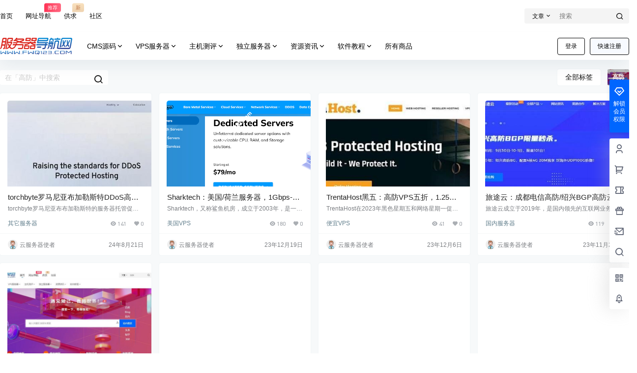

--- FILE ---
content_type: text/css
request_url: https://www.fwq123.com/wp-content/themes/b2/123.css
body_size: 834
content:
/*é¦–é¡µå›¾ç‰‡å†…åµŒ*/
.post-module-thumb a.thumb-link {
    width: 90%;
    height: 90%;
    margin: 5%;
    border-radius: 5px;
    overflow: hidden;
}
/*åˆ†ç±»æŒ‰é’®å˜æ–¹*/
.post-list-cats a span {

    border-radius: 4px;
}
/*é¦–é¡µå°æ¨ªå¹…å¹¿å‘Š*/
.index-ad{margin-bottom:-10px;overflow:hidden}
.index-ad li{position:relative;float:left;overflow:hidden;margin:0 10px 10px 0;width:645px;height:90px;border-radius:5px;list-style-type:none}
.index-ad li:nth-child(2n){float:right;margin-right:0}
.index-ad li img{width:100%;height:100%;object-fit:fill}
.index-ad li:before{position:absolute;right:0;bottom:0;width:35px;height:20px;border-radius:5px 0 0;background:rgba(0,122,245,.2);color:#fff;content:" AD";text-align:center;font-size:12px;line-height:20px}
@media screen and (max-width:768px){
.index-ad li{margin:.5rem 0 0;width:100%;height:53px}
.index-ad{margin:0}
}
/*é¦–é¡µå¤§æ¨ªå¹…å¹¿å‘Š*/
.index-ad2 {
    margin-bottom: -10px;
    overflow: hidden;
}
.index-ad2 li {
    position: relative;
    float: left;
    overflow: hidden;
    margin: 0 10px 10px 0;
    width: 645px;
    height: 90px;
    border-radius: 5px;
    list-style-type: none;
}
.index-ad2 li:nth-child(2n) {
    float: right;
    margin-right: 0;
}
.index-ad2 li img {
    width: 100%;
    height: 100%;
    object-fit: fill;
}
.index-ad2 li:before {
    position: absolute;
    right: 0;
    bottom: 0;
    width: 35px;
    height: 20px;
    border-radius: 5px 0 0;
    background: #2966cc;
    color: #fff;
    content: " AD";
    text-align: center;
    font-size: 12px;
    line-height: 20px;
}
@media screen and (max-width: 768px) {
    .index-ad2 li {
        margin: 0.5rem 0 0;
        width: 100%;
        height: 53px;
    }
    .index-ad2 {
        margin: 0;
    }
}
/*æ–‡ç« å†…é¡µæ ‡ç­¾å‰ç¼€ç¾ŽåŒ–*/
.entry-content h1.wp-block-heading,.entry-content h2.wp-block-heading,.entry-content h3.wp-block-heading,.entry-content h4.wp-block-heading,.entry-content h5.wp-block-heading,.entry-content h6.wp-block-heading {
    padding: 0px 0px 0px 35px !important;
    background: url(/tpimg/biaoqian.svg) 10px center no-repeat;
    background-size: 20px 20px;
}